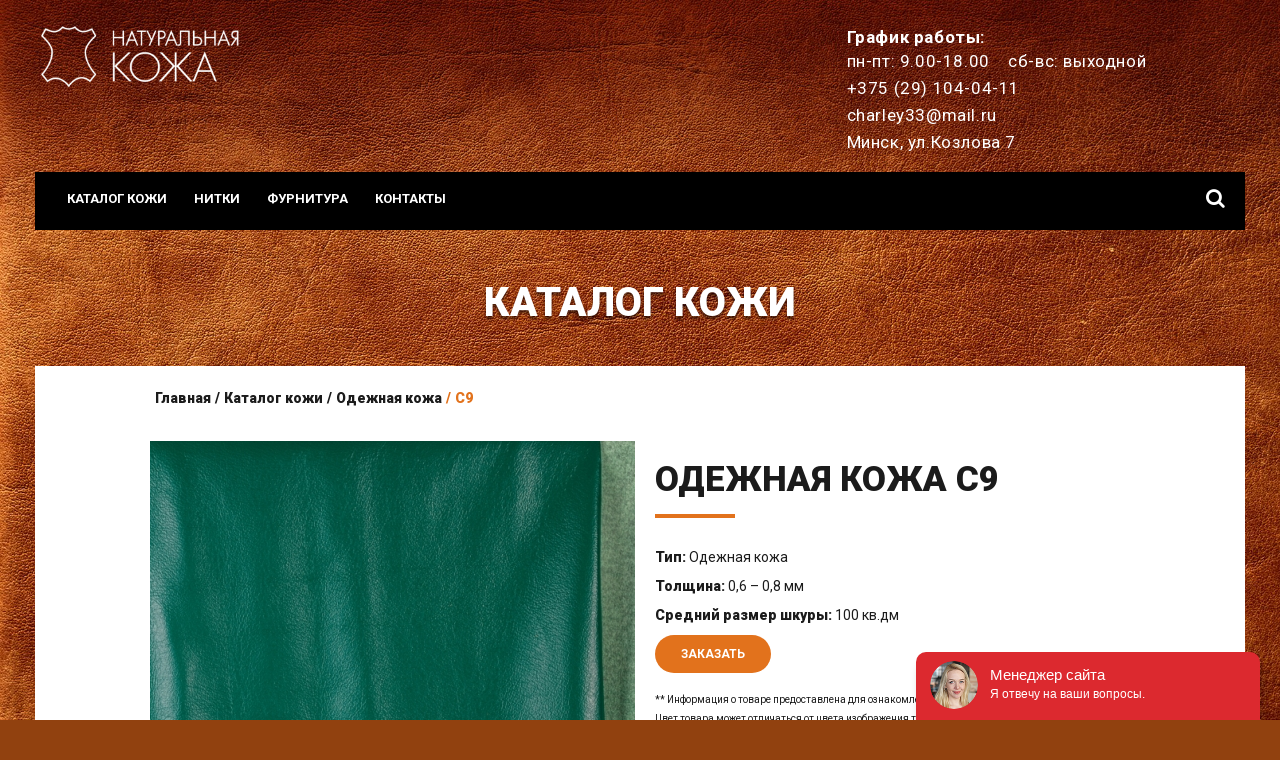

--- FILE ---
content_type: text/html; charset=UTF-8
request_url: http://xn----7sbaab9a1afpdorzo2l1b.xn--90ais/katalog-kozhi/odejnaya/s9
body_size: 5209
content:
 

<!DOCTYPE html>

<head>
    <meta http-equiv="content-type" content="text/html; charset=utf-8"/>
    <title>Натуральная Одежная кожа С9</title>

    <meta property="og:type" content="article"/>

    <meta name="description" content="У нас можно купить натуральную Одежная кожа С9. Высокое качество. Большой ассортимент. Доступные цены. Доставка по всей Беларуси. Звоните!">
    <meta name="keywords" content="магазин натуральной кожи, натуральная кожа, стоимость кожа, кожа купить минск цена, кожа купить интернет-магазин, интернет-магазин натуральной кожи, купить натуральную кожу, кожа цена, ">
    <meta name="viewport" content="width=device-width">

    <link rel="shortcut icon" href="/favicon.ico" type="image/x-icon">

    <link rel="manifest" href="http://xn----7sbaab9a1afpdorzo2l1b.xn--90ais/project/templates/_ares/images/manifest.json">

    <meta name="msapplication-TileColor" content="#ffffff">
    <meta name="msapplication-TileImage" content="http://xn----7sbaab9a1afpdorzo2l1b.xn--90ais/project/templates/_ares/images/ms-icon-144x144.png">
    <meta name="theme-color" content="#ffffff">

    <link rel='stylesheet' href='https://fonts.googleapis.com/css?family=Roboto:400,300,900,700&subset=latin,cyrillic' type='text/css'>

    <link rel="stylesheet" href="http://xn----7sbaab9a1afpdorzo2l1b.xn--90ais/project/templates/_ares/css/bootstrap.min.css">
    <link rel="stylesheet" href="http://xn----7sbaab9a1afpdorzo2l1b.xn--90ais/project/templates/_ares/css/font-awesome.min.css">
    <link rel="stylesheet" href="https://cdnjs.cloudflare.com/ajax/libs/Swiper/3.3.0/css/swiper.min.css">
    <link rel="stylesheet" href="http://xn----7sbaab9a1afpdorzo2l1b.xn--90ais/project/templates/_ares/css/pink.css">
    <link rel="stylesheet" href="http://xn----7sbaab9a1afpdorzo2l1b.xn--90ais/project/templates/_ares/css/slick.css">
    <link rel="stylesheet" href="http://xn----7sbaab9a1afpdorzo2l1b.xn--90ais/project/templates/_ares/css/style.css?v=1">
    <link rel="stylesheet" href="http://xn----7sbaab9a1afpdorzo2l1b.xn--90ais/project/templates/_ares/css/style_new.css?v=1.1">

    <!--<script src="https://api-maps.yandex.ru/2.0-stable/?load=package.standard&lang=ru-RU"></script>-->
    <script src="https://api-maps.yandex.ru/2.1.31/?lang=ru_RU"></script>

    <script src="https://cdnjs.cloudflare.com/ajax/libs/Swiper/3.3.0/js/swiper.min.js"></script>

<script type="text/javascript" src="http://xn----7sbaab9a1afpdorzo2l1b.xn--90ais/x4/inc/ext/xoad/js/xoad_optimized.js"></script>

<script type="text/javascript" src="/x4/front-base/core-js/accounting.js" ></script>
<script type="text/javascript" src="/x4/front-base/core-js/handlebars-v13.js" ></script>
<script type="text/javascript" src="/x4/front-base/core-js/mootools-core-151.js" ></script>
<script type="text/javascript" src="/x4/front-base/core-js/purl.js" ></script>
<script type="text/javascript" src="/x4/front-base/core-js/x4.js" ></script>

<script type="text/javascript" language="javascript"> 
    var xConnector={"result":null,"lct":null,"message":null,"error":null,"__meta":{"result":"null","lct":"null","message":"null","error":"null"},"__size":4,"__class":"connector","__url":"\/_run.php","__uid":"2f56d9d09b3b920ffacb08403a1b33fd","__output":null,"__timeout":null,"xroute":function(){return xoad.call(this,"xroute",arguments)}};
    var x4 = null;    
    var enableJsonDebugging="";              
    document.addEventListener("DOMContentLoaded", function(event) 
    { 

        x4= new x4Base();

    },false);   
</script>

    <script type="text/javascript" src="http://xn----7sbaab9a1afpdorzo2l1b.xn--90ais/project/templates/_ares/js/foundation.js?v=1"></script>
<script type="text/javascript" src="http://xn----7sbaab9a1afpdorzo2l1b.xn--90ais/project/templates/_ares/js/jquery.scrollTo.min.js"></script>
<script type="text/javascript" src="http://xn----7sbaab9a1afpdorzo2l1b.xn--90ais/project/templates/_ares/js/jquery.localScroll.min.js"></script>
<script type="text/javascript" src="http://xn----7sbaab9a1afpdorzo2l1b.xn--90ais/project/templates/_ares/js/bootstrap.min.js"></script>
<script type="text/javascript" src="http://xn----7sbaab9a1afpdorzo2l1b.xn--90ais/project/templates/_ares/js/icheck.min.js"></script>
<script type="text/javascript" src="http://xn----7sbaab9a1afpdorzo2l1b.xn--90ais/project/templates/_ares/js/lightslider.min.js"></script>
<script type="text/javascript" src="http://xn----7sbaab9a1afpdorzo2l1b.xn--90ais/project/templates/_ares/js/slick.js"></script>
<script type="text/javascript" src="http://xn----7sbaab9a1afpdorzo2l1b.xn--90ais/project/templates/_ares/js/mainjs.js?v=2"></script>
<script type="text/javascript" src="http://xn----7sbaab9a1afpdorzo2l1b.xn--90ais/x4/modules/catalog/js/catalogFront.js"></script>
<script type="text/javascript" src="http://xn----7sbaab9a1afpdorzo2l1b.xn--90ais/x4/modules/pages/js/pagesFront.js"></script>
<script type="text/javascript" src="http://xn----7sbaab9a1afpdorzo2l1b.xn--90ais/x4/modules/comments/js/commentsFront.js"></script>
<script type="text/javascript" src="http://xn----7sbaab9a1afpdorzo2l1b.xn--90ais/project/plugins/extend.mailchimp/js/mailchimpFront.js"></script>

<script src="http://xn----7sbaab9a1afpdorzo2l1b.xn--90ais/project/templates/_ares/js/script.js"></script>
<meta name="yandex-verification" content="88ac0b5333a7ffdb" />
<meta name="google-site-verification" content="yahLP2hgzhegt4_-wCIsNdyBHgpumLY-9u6mLfT3aZ4" />
<!-- Global site tag (gtag.js) - Google Analytics -->
<script async src="https://www.googletagmanager.com/gtag/js?id=UA-118767412-1"></script>
<script>
  window.dataLayer = window.dataLayer || [];
  function gtag(){dataLayer.push(arguments);}
  gtag('js', new Date());

  gtag('config', 'UA-118767412-1');
</script>

</head>

<body>
<!-- END _common/skin/_index.html-->

<!-- START _common/skin/_index.html-->

    <div class="container-fluid logo-block">
        <div class="row">
            <div class="col-md-8 col-xs-12">
                <a href="/">
                    <img src="http://xn----7sbaab9a1afpdorzo2l1b.xn--90ais/project/templates/_ares/images/logo_skin.png" alt="Натуральная кожа" class="siteLogo">
                </a>
                <!--p class="logo-descr">Магазин натуральной кожи</p-->
            </div>

 <div class="col-md-4 col-xs-12 time-work-info">
<p style="text-align: justify;"><strong><span>График работы:</span> </strong><br />
пн-пт: 9.00-18.00&nbsp; &nbsp; сб-вс: выходной</p>

<p style="text-align: justify;">+375 (29) 104-04-11&nbsp;</p>

<p class="email-address" style="text-align: justify;"><a href="mailto:charley33@mail.ru">charley33@mail.ru</a></p>
<p style="text-align: justify;">Минск, ул.Козлова 7</p>
</div>

        </div>
    </div>

    <div class="container-fluid nav">
        <div class="row">

<!-- START _modules/pages/menu_top_adaptive.html-->

<div class="col-md-9 col-xs-12 col-sm-6">
    <a href="#" class="menu-icon"><span></span></a>

    <ul class="main-menu">

<li class="main-menu__item"><a href="http://xn----7sbaab9a1afpdorzo2l1b.xn--90ais/katalog-kozhi">Каталог кожи</a></li>

<li class="main-menu__item"><a href="http://xn----7sbaab9a1afpdorzo2l1b.xn--90ais/nitki">Нитки</a></li>

<li class="main-menu__item"><a href="http://xn----7sbaab9a1afpdorzo2l1b.xn--90ais/furnitura">Фурнитура</a></li>

<li class="main-menu__item"><a href="http://xn----7sbaab9a1afpdorzo2l1b.xn--90ais/kontakti">Контакты</a></li>

    </ul>
</div>

<!-- END _modules/pages/menu_top_adaptive.html-->

            <div class="col-md-3 col-xs-12 col-sm-6 nav-right">

<script>
jQuery(document).ready(function(){
    $('#showKeyWordSearch').showKeywordSearch({
        onready:function(e){ 
                selector='.search_result_flex';
               if($(selector)[0].fleXcroll){delete $(selector)[0].fleXcroll;}
               fleXenv.fleXcrollMain($(selector)[0]);
        }
    });
    $('.search_button,.all_result').click(function(){$(this).closest('form').submit();});
});
</script>

                    <div class="search right after_clear">
                          <form id="16757" action="http://xn----7sbaab9a1afpdorzo2l1b.xn--90ais/katalog-kozhi/~search/" method="GET" class="right">
                            <input id="showKeyWordSearch" type="text" class="search-input" name="f[like][Base]" placeholder="Поиск">
                            <label for="showKeyWordSearch" class="search-icon">
							<i class="fa fa-search" aria-hidden="true"></i>
							</label>
                         </form>                        
                    </div>

            </div>
        </div>
    </div>

     <div class="container-fluid bg-block0">
        <div class="page-container">
            <div class="first-block">
                <div class="row">
                    <div class="col-xs-12 col-sm-8 col-sm-offset-2 col-md-8 col-md-offset-2 col-lg-6 col-lg-offset-3">
                        <div class="fs40 text-uppercase text-center u-bold mt50 mb30 fb-text">Каталог кожи</div>
                    </div>
                </div>
            </div>
        </div>
    </div> 

<!-- END _common/skin/_index.html  !!-->

<!-- START _modules/skin/catalog.html-->

    <div class="container-fluid bg-block9 bg-w">
        <div class="page-container">

    <div class="breadcrumb-block">
        <ol class="breadcrumb u-bold">

    <li><span typeof="v:Breadcrumb"><a href="http://xn----7sbaab9a1afpdorzo2l1b.xn--90ais/" rel="v:url" property="v:title">Главная</a></span></li>

    <li><span typeof="v:Breadcrumb"><a href="http://xn----7sbaab9a1afpdorzo2l1b.xn--90ais/katalog-kozhi" rel="v:url" property="v:title">Каталог кожи</a></span></li>

    <li><span typeof="v:Breadcrumb"><a href="http://xn----7sbaab9a1afpdorzo2l1b.xn--90ais/katalog-kozhi/odejnaya" rel="v:url" property="v:title">Одежная кожа</a></span></li>

	<li class="active"><span typeof="v:Breadcrumb"><a href="http://xn----7sbaab9a1afpdorzo2l1b.xn--90ais/katalog-kozhi/odejnaya#content" rel="v:url" property="v:title">С9</a></span></li>

        </ol>
    </div>

            <div class="catalog-block">

                <div class="row" id="catalogListing">

    <div class="row card-product__item">
        <div class="col-md-6 slider-place">

                <div class="card-product__item-slider">

                    <div class="card-product__item-slider-item">
                        <img src="http://xn----7sbaab9a1afpdorzo2l1b.xn--90ais/cache/imagecache/rw485--rh371--rr485.371--file-media-catalog~images-thumb_296_products_big.jpeg" alt="Одежная кожа С9">
                    </div>

                </div>

        </div>

        <div class="col-md-6 card-product__item-descr">

            <h1>Одежная кожа С9</h1>

            <span class="main-color-line"></span>

            <p><span class="skin-label">Тип: </span>Одежная кожа</p>

                <p><span class="skin-label">Толщина: </span>0,6 – 0,8 мм</p>

                <p><span class="skin-label">Средний размер шкуры: </span>100 кв.дм</p>

            <button class="btn btn-normal order_popup" data-product="С9" data-id="form_popup">Заказать</button>

            <div class="product_note">
                <p>** Информация о товаре предоставлена для ознакомления и не является публичной офертой.</p>
                <p>Цвет товара может отличаться от цвета изображения товара из-за настроек экрана.</p>
                <p>После отправления заявки наши менеджеры свяжутся с Вами в ближайшее время для предоставления более подробной информации о товаре, способах оплаты и доставке.</p>
            </div>

        </div>
    </div>

<!--

<div class="col-xs-12 visible-xs">

    <div class="fs30 u-bold text-uppercase f-header f-header-large product-title mb20">С9</div>

</div>

<div class="col-xs-12 col-sm-6 col-md-7 col-lg-7">

    <div class="product-part product-left-part">
        <ul id="product-gallery" class="gallery list-unstyled product-gallery cS-hidden">
            <li data-thumb="/media/catalog-images/thumb_296_products_big.jpeg">
                <img src="http://xn----7sbaab9a1afpdorzo2l1b.xn--90ais/cache/imagecache/rw407--file-media-catalog~images-thumb_296_products_big.jpeg" class="img-responsive center-block pg-image" />
            </li>
        </ul>
    </div>

</div>

<div class="col-xs-12 col-sm-6 col-md-5 col-lg-5">
    <div class="product-part product-right-part">

        <div class="fs30 u-bold text-uppercase f-header f-header-large product-title mb30 hidden-xs">С9</div>

        <div class="product-info fs16 light">

            <div class="mb10">

                <b class="u-bold">Тип:</b>

                Одежная кожа

            </div>

            <div class="mb10">

                <b class="u-bold">Толщина:</b>

                0,6 – 0,8 мм

            </div>

            <div class="mb10">

                <b class="u-bold">Средний размер шкуры:</b>

                100 кв.дм

            </div>

        </div>
    </div>
</div>        -->

                </div>
            </div>
        </div>
    </div>

<!-- END _modules/skin/catalog.html-->

<!-- START _common/skin/_index.html-->

    <div class="container-fluid bg-block7">
        <div class="footer-block mt50 mb40">
            <div class="page-container">
                <div class="row">

                    <div class="col-xs-12 col-sm-12 col-md-4 col-lg-4 hidden-sm hidden-xs">

                        <a href="/"><img src="http://xn----7sbaab9a1afpdorzo2l1b.xn--90ais/project/templates/_ares/images/logo_skin_black.png" alt="Натуральная кожа" class="img-responsive" style="height: 70px;" /></a>

                    </div>

    <div class="col-xs-12 col-sm-3 col-md-3 col-lg-3">
        <div class="fs18 u-bold mb20 clearfix">

            Меню

            <span class="fa-stack fa-lg fs10 toggle-fa pull-right visible-xs" data-toggle="collapse" data-target="#f-col-1">
                <i class="fa fa-circle-thin fa-stack-2x"></i>
                <i class="fa fa-plus fa-stack-1x"></i><i class="fa fa-minus fa-stack-1x"></i>
            </span>

        </div>

        <ul class="list-unstyled f-list light collapse in" id="f-col-1">

    <li><a href="/o-nas"><span>О компании</span></a></li>

    <li><a href="/katalog-kozhi"><span>Каталог кожи</span></a></li>

        </ul>
    </div>

    <div class="col-xs-12 col-sm-3 col-md-2 col-lg-2">
        <div class="fs18 u-bold mb20 clearfix">

            Информация

            <span class="fa-stack fa-lg fs10 toggle-fa pull-right visible-xs" data-toggle="collapse" data-target="#f-col-2">
                <i class="fa fa-circle-thin fa-stack-2x"></i>
                <i class="fa fa-plus fa-stack-1x"></i><i class="fa fa-minus fa-stack-1x"></i>
            </span>

        </div>

        <ul class="list-unstyled f-list light collapse in" id="f-col-2">

    <li><a href="/reviews"><span>Отзывы</span></a></li>

    <li><a href="/polezno-znat"><span>Полезно знать</span></a></li>

    <li><a href="/kontakti"><span>Контакты</span></a></li>

        </ul>
    </div>

 <div class="col-xs-12 col-sm-3 col-md-2 col-lg-2">
<div class="fs18 u-bold mb20 clearfix">Контакты <span class="fa-stack fa-lg fs10 toggle-fa pull-right visible-xs" data-target="#f-col-4" data-toggle="collapse"> </span></div>

<ul class="list-unstyled f-list light collapse in" id="f-col-4">
	<li>+375 (29) 104-04-11</li>
</ul>
</div>

                </div>
            </div>
        </div>
    </div>

    <div class="container-fluid bg-block8">
        <div class="page-container">
            <div class="copyright-block">
                <div class="row">
                    <div class="col-xs-12 col-sm-12 col-md-12 col-lg-12">
                        <div class="text-center light">© Натуральная-кожа.бел 2016-2018. Все права защищены.</div>
                    </div>
                </div>
            </div>
        </div>
    </div>
<!-- Yandex.Metrika counter -->
<script>
    (function (d, w, c) {
        (w[c] = w[c] || []).push(function() {
            try {
                w.yaCounter47165607 = new Ya.Metrika({
                    id:47165607,
                    clickmap:true,
                    trackLinks:true,
                    accurateTrackBounce:true,
                    webvisor:true
                });
            } catch(e) { }
        });

        var n = d.getElementsByTagName("script")[0],
            s = d.createElement("script"),
            f = function () { n.parentNode.insertBefore(s, n); };
        s.type = "text/javascript";
        s.async = true;
        s.src = "https://mc.yandex.ru/metrika/watch.js";

        if (w.opera == "[object Opera]") {
            d.addEventListener("DOMContentLoaded", f, false);
        } else { f(); }
    })(document, window, "yandex_metrika_callbacks");
</script>
<noscript><div><img src="https://mc.yandex.ru/watch/47165607" style="position:absolute; left:-9999px;" alt="" /></div></noscript>
<!-- /Yandex.Metrika counter -->

<!-- Global site tag (gtag.js) - Google Analytics -->
<script async src="https://www.googletagmanager.com/gtag/js?id=UA-111616001-1"></script>
<script>
  window.dataLayer = window.dataLayer || [];
  function gtag(){dataLayer.push(arguments);}
  gtag('js', new Date());

  gtag('config', 'UA-111616001-1');
</script>
<!-- Yandex.Metrika counter -->
<script>
    (function (d, w, c) {
        (w[c] = w[c] || []).push(function() {
            try {
                w.yaCounter48778232 = new Ya.Metrika({
                    id:48778232,
                    clickmap:true,
                    trackLinks:true,
                    accurateTrackBounce:true,
                    webvisor:true
                });
            } catch(e) { }
        });

        var n = d.getElementsByTagName("script")[0],
            s = d.createElement("script"),
            f = function () { n.parentNode.insertBefore(s, n); };
        s.type = "text/javascript";
        s.async = true;
        s.src = "https://mc.yandex.ru/metrika/watch.js";

        if (w.opera == "[object Opera]") {
            d.addEventListener("DOMContentLoaded", f, false);
        } else { f(); }
    })(document, window, "yandex_metrika_callbacks");
</script>
<noscript><div><img src="https://mc.yandex.ru/watch/48778232" style="position:absolute; left:-9999px;" alt="" /></div></noscript>
<!-- /Yandex.Metrika counter -->
<script type="text/javascript" src="//api.venyoo.ru/wnew.js?wc=venyoo/default/science&widget_id=4814482956222464"></script>
 <script>(function (c) {if (c && c.groupCollapsed) {
c.log("%c%cgeneral%c %cINFO%c /katalog-kozhi/odejnaya/s9 Generation time:0.29511094093323", "font-weight: normal", "font-weight: bold", "font-weight: normal", "background-color: blue; color: white; border-radius: 3px; padding: 0 2px 0 2px", "font-weight: normal");
c.log("%c%cgeneral%c %cINFO%c Cache size:70.23kB Cache items read size:17 Cache write size:128.93kB Memory consumed:3MB", "font-weight: normal", "font-weight: bold", "font-weight: normal", "background-color: blue; color: white; border-radius: 3px; padding: 0 2px 0 2px", "font-weight: normal");
}})(console);</script>

--- FILE ---
content_type: text/css
request_url: http://xn----7sbaab9a1afpdorzo2l1b.xn--90ais/project/templates/_ares/css/style.css?v=1
body_size: 6915
content:
*{
    outline: none !important;
    -webkit-box-shadow: none;
    box-shadow: none;
}
.btn{
    box-shadow: none !important;
}
.btn-default:active, .btn-default:focus{
    background-color: inherit;
}
a, a:hover, a:focus{
    color: currentColor;
}
a, a.form-control{
    -webkit-transition: background .3s ease, border-color .3s ease, color .3s ease;
    -moz-transition: background .3s ease, border-color .3s ease, color .3s ease;
    transition: background .3s ease, border-color .3s ease, color .3s ease;
}
a:focus, a:hover, a:active{
    text-decoration: none;
}
textarea{
    resize: none;
}


body {
    font-family: 'Roboto', sans-serif;
    color: #1b1b1b;
    min-width: 320px;
    background-color: #ffffff;
}

/* ↓index page↓ */

.container-fluid{
    padding: 0px;
}
.page-container{
    max-width: 980px;
    /*min-width: 940px;*/
    padding-left: 5px;
    padding-right: 5px;
    margin-left: auto;
    margin-right: auto;
}
.bg-block0{
    /*background: url('../images/bg-0.jpg') no-repeat center;*/
    background-size: cover;
}
.bg-block1{}
.bg-block2{}
.bg-block3{
    background: url('../images/bg-3.jpg') no-repeat right bottom;
    background-size: contain;
    background-color: #f3f3f3;
}
.bg-block4{}
.bg-block5{
    background: url('../images/bg-5.jpg') no-repeat center;
    background-size: cover;
}
.bg-block6{}
.bg-block7{
    background: url('../images/bg-7.jpg') no-repeat center;
    background-size: cover;
}
.bg-block8{
    background-color: currentColor;
}
.bg-block9{}

.h1, .h2, .h3, .h4, .h5, .h6{
    /*font-weight: inherit;*/
}
.h1{
    /*font-size: 36px;*/
}
.h2{
    /*font-size: 30px;*/
}
.h3{
    /*font-size: 24px;*/
}
.h20px{
    font-size: 20px;
}
.h4{
    /*font-size: 18px;*/
}
.h16px{
    font-size: 16px;
}
.h5{
    /*font-size: 14px;*/
}
.h6{
    /*font-size: 12px;*/
}
.h20px, .h16px{
    margin-top: 10px;
    margin-bottom: 10px;
}
.light{
    font-weight: 300;
}
.bold{
    font-weight: bold;
}
.h-bu{
    font-weight: bold;
    text-transform: uppercase;
}
.u-bold{
    font-weight: 900;
}
.mt0{
    margin-top: 0px;
}
.mb0{
    margin-bottom: 0px;
}
.mt5{
    margin-top: 5px;
}
.mb5{
    margin-bottom: 5px;
}
.mt10{
    margin-top: 10px;
}
.mb10{
    margin-bottom: 10px;
}
.mt15{
    margin-top: 15px;
}
.mb15{
    margin-bottom: 15px;
}
.mt20{
    margin-top: 20px;
}
.mb20{
    margin-bottom: 20px;
}
.mt25{
    margin-top: 25px;
}
.mb25{
    margin-bottom: 25px;
}
.mt30{
    margin-top: 30px;
}
.mb30{
    margin-bottom: 30px;
}
.mt35{
    margin-top: 35px;
}
.mb35{
    margin-bottom: 35px;
}
.mt40{
    margin-top: 40px;
}
.mb40{
    margin-bottom: 40px;
}
.mt45{
    margin-top: 45px;
}
.mb45{
    margin-bottom: 45px;
}
.mt50{
    margin-top: 50px;
}
.mb50{
    margin-bottom: 50px;
}

.row{
    margin-left: -5px;
    margin-right: -5px;
}
[class*='col-'] {
    padding-right:5px;
    padding-left:5px;
}

.no-gutter{
    margin-left: 0px;
    margin-right: 0px;
}
.no-gutter > [class*='col-'] ,
.no-gutter > .swiper-slide > [class*='col-'] {
    padding-right:0;
    padding-left:0;
}


.form-control{
    height: 50px;
    /*font-size: inherit;*/
    border-radius: 2px;
    padding-left: 20px;
    padding-right: 20px;
    -webkit-box-shadow: none !important;
    box-shadow: none !important;
    border-color: #ada8b2;
}
input.pink_btn,
input.black_btn,
input.grey_btn{
    border: 0px;
}
.form-control::-webkit-input-placeholder {
    color: #ada8b2;
}
.form-control::-moz-placeholder          {
    color: #ada8b2;
}/* Firefox 19+ */
.form-control:-moz-placeholder           {
    color: #ada8b2;
}/* Firefox 18- */
.form-control:-ms-input-placeholder      {
    color: #ada8b2;
}

.form-control.error {
    border: 1px solid #cc3333 !important;
    background-color: #f2dede;
}
.form-control.error::-webkit-input-placeholder {
    color: #cc3333;
}
.form-control.error::-moz-placeholder          {
    color: #cc3333;
}/* Firefox 19+ */
.form-control.error:-moz-placeholder           {
    color: #cc3333;
}/* Firefox 18- */
.form-control.error:-ms-input-placeholder      {
    color: #cc3333;
}


.pink-c{
    color: #e2721c;
}
.pink-btn{
    font-weight: bold;
    display: inline-block;
    text-align: center;
    background-color: #e2721c;
    color: #ffffff;
    padding: 12px 25px 11px;
    border-radius: 20px;
    -webkit-box-shadow: none !important;
    -moz-box-shadow: none !important;
    box-shadow: none !important;
    border: 1px solid transparent;
}
.pink-btn:hover,
.pink-btn:active,
.pink-btn.active,
.pink-btn:focus{
    background-color: #ffffff;
    color: #e2721c !important;
}
.pink-btn-invert{
    background-color: #ffffff;
    color: #e2721c
}
.pink-btn-invert:hover,
.pink-btn-invert:active,
.pink-btn-invert-btn.active,
.pink-btn-invert:focus{
    background-color: #e2721c;
    color: #ffffff !important;
}

.fs48{
    font-size: 48px;
    line-height: 46px;
}
.fs40{
    font-size: 40px;
    line-height: 46px;
}
.fs36{
    font-size: 36px;
}
.fs30{
    font-size: 30px;
    line-height: 30px;
}
.fs24{
    font-size: 24px;
}
.fs20{
    font-size: 20px;
}
.fs19{
    font-size: 19px;
}
.fs18{
    font-size: 18px;
}
.fs17{
    font-size: 17px;
}
.fs16{
    font-size: 16px;
}
.fs15{
    font-size: 15px;
}
.fs14{
    font-size: 14px;
}
.fs13{
    font-size: 13px;
}
.fs12{
    font-size: 12px;
}
.fs11{
    font-size: 11px;
    ‑webkit‑text‑size‑adjust: 100%
}
.fs10{
    font-size: 10px;
    ‑webkit‑text‑size‑adjust: 100%
}
label{
    font-weight: normal;
    cursor: pointer;
}

.review-date{
    text-align: right;
    font-weight: bold;
    padding-top: 10px;
}

.leather-icon{
    background-image: url('../images/leather-icon.png');
    background-position: center;
    background-repeat: no-repeat;
    display: inline-block;
    width: 27px;
    height: 35px;
}

.text-muted{
    color: #ada8b2;
}
.phone-link{
    text-decoration: none !important;
    border-bottom: none !important;
}

.bg-block0+.bg-block1,
.bg-block1.bg-block-absolute{
    color: #ffffff;
    position: absolute;
    top: 0px;
    left: 0px;
    right: 0px;
    /*z-index: 2;*/
    height: 120px;
    background: -moz-linear-gradient(top, rgba(0,0,0,0.8) 0%, rgba(0,0,0,0) 100%);
    background: -webkit-linear-gradient(top, rgba(0,0,0,0.8) 0%,rgba(0,0,0,0) 100%);
    background: linear-gradient(to bottom, rgba(0,0,0,0.8) 0%,rgba(0,0,0,0) 100%);
    filter: progid:DXImageTransform.Microsoft.gradient( startColorstr='#a6000000', endColorstr='#00000000',GradientType=0 );
}
.bg-block0+.bg-block1 .h-socials-list li .fa-inverse,
.bg-block1.bg-block-absolute .h-socials-list li .fa-inverse{
    color: #1b1b1b;
}

.first-block{
    color: #ffffff;
    /*padding-top: 120px;*/
    padding-bottom: 10px;
}
.fb-text{
    text-shadow: 0px 3px 3px rgba(0, 0, 0, 0.5);
}

.header-block{
    padding-top: 20px;
    padding-bottom: 10px;
}
.h-logo{
    margin-top: -7px;
    position: relative;
    z-index: 10;
}
.header-navigation{
    margin-left: -15px;
    margin-right: -15px;
}
.header-navigation li{
    padding-left: 0px;
    padding-right: 0px;
}
.header-navigation li+li{
    margin-left: 7px;
}
.header-navigation li a{
    padding: 7px 5px;
    border-bottom: 4px solid transparent;
}
.header-navigation li a span{}
.header-navigation li a:hover,
.header-navigation li a.active{
    border-bottom-color: #e2721c;
}
.h-socials-list{
    margin-left: 0px;
}
.h-socials-list li{
    padding-left: 0px;
    padding-right: 0px;
}
.h-socials-list li+li{
    margin-left: 4px;
}
.h-socials-list li:first-child+li{
    margin-left: 2px;
}
.h-socials-list li a{}
.h-socials-list li .fa-inverse{}
.h-socials-list li .fa-stack{}
.h-socials-list li .fa-search{}
.h-socials-list li a:hover{
    color: #e2721c;
}

.guarantee-block{
    padding-top: 38px;
    padding-bottom: 48px;
}
.guarantee-item{
    padding-right: 10px;
    padding-left: 10px;
}
.gi-icon{}
.gi-title{}
.gi-text{}
.presentation-block{
    padding-top: 85px;
    padding-bottom: 160px;
}
.catalog-block,
.product-block{
    padding-top: 50px;
    padding-bottom: 50px;
}
.leather-preview-item{}
.lpi-image-cnt{
    display: block;
    position: relative;
}
.lpi-image-cnt:before,
.lpi-btn{
    opacity: 0;
    -webkit-transition: 0.5s opacity ease-in-out;
    -moz-transition: 0.5s opacity ease-in-out;
    -ms-transition: 0.5s opacity ease-in-out;
    -o-transition: 0.5s opacity ease-in-out;
    transition: 0.5s opacity ease-in-out;
}
.lpi-image-cnt:before{
    content: "";
    display: block;
    position: absolute;
    top:0px;
    left: 0px;
    right: 0px;
    bottom: 0px;
    background-color: #e2721c;
}
.lpi-btn{
    padding-top: 7px;
    padding-bottom: 9px;
    position: absolute;
    left: 50%;
    margin-left: -62px;
    top: 50%;
    margin-top: -18px;
}
.lpi-btn:hover,
.pink-btn:not(.pink-btn-invert):hover{
    -webkit-box-shadow: 0px 0px 1px 0px rgba(0,0,0,0.5) !important;
    -moz-box-shadow: 0px 0px 1px 0px rgba(0,0,0,0.5) !important;
    box-shadow: 0px 0px 1px 0px rgba(0,0,0,0.5) !important;
    border: 1px solid #e2721c;
}
.lpi-image-cnt:hover:before{
    opacity: 0.9;
}
.lpi-image-cnt:hover .lpi-btn{
    opacity: 1;
}
.lpi-image{
    width: 100%;
}
.lpi-name{}
.lpi-price{}

.lpi-image-cnt .lpi-btn:hover{
    background-color: #ffffff;
    color: #e2721c !important;
}

.executor-block{
    color: #ffffff;
    padding-top: 35px;
    padding-bottom: 35px;
}
.executor-item{
    display: table;
    width: 100%;
}
.ei-part{
    display: table-cell;
    float: none;
    width: 50%;
}
.ei-part-left{
    background-color: #ffffff;
    color: #1b1b1b;
}
.ei-part.ei-part-left{
    padding: 40px 7%;
}
.ei-part-right{
    background-repeat: no-repeat;
    background-position: center;
    background-size: cover;
    position: relative;
}
.con-item{}
.ci-icon{}
.ci-icon.pull-left{
    margin-right: 10px;
}
.ci-text{
    display: table-cell;
}

.swiper-button-prev,
.swiper-button-next{
    width: 26px;
    height: 36px;
    margin-top: -18px;
    background: none;
}
.swiper-button-prev:hover,
.swiper-button-next:hover{
    color: #e2721c;
}
.swiper-container{
    /*padding-bottom: 55px;*/
}
.swiper-pagination-bullet{
    background: #ffffff;
    opacity: 1;
    margin-left: 4px;
    margin-right: 4px;
}
.swiper-pagination-bullet-active{
    background: #e2721c;
    width: 12px;
    height: 12px;
    margin-left: 2px !important;
    margin-right: 2px !important;
    margin-bottom: -2px !Important;
}
.custom-slider .swiper-pagination{
    position: static;
}
.custom-slider .swiper-button-prev,
.custom-slider .swiper-button-next{
    margin-top: -40px;
}
.custom-slider .swiper-button-prev{
    left: -65px;
}
.custom-slider .swiper-button-next{
    right: -65px;
}

.breadcrumb-block{
    padding-top: 15px;
    padding-bottom: 5px;
}
.breadcrumb-block+.catalog-block,
.breadcrumb-block+.product-block{
    padding-top: 0px;
}
.breadcrumb{
    border-radius: 0px;
    padding-left: 0px;
    padding-right: 0px;
    background: transparent;
}
.breadcrumb>li{}
.breadcrumb li+li{}
.breadcrumb>.active {
    color: #e2721c;
}
.breadcrumb>li+li:before {
    color: inherit;
    padding-left: 1px;
    padding-right: 1px;
}
.flex-container{
    justify-content: flex-start;
    align-items: stretch;
    align-content: stretch;
    display: -webkit-box;
    display: -moz-box;
    display: -ms-flexbox;
    display: -webkit-flex;
    display: flex;
    -webkit-box-flex-flow: row wrap;
    -moz-box-flex-flow: row wrap;
    -webkit-flex-flow: row wrap;
    -ms-flex-flow: row wrap;
    flex-flow: row wrap;
}
.filters{
    margin-top: -4px;
}
.filters-cnt{}
.filters-cnt.open{
    padding: 10px;
    padding-top: 38px;
    position: fixed;
    background-color: #ffffff;
    top: 0;
    right: 0;
    bottom: 0;
    left: 0;
    z-index: 10;
    display: none;
    overflow-x: hidden;
    overflow-y: auto;
    -webkit-overflow-scrolling: touch;
    outline: 0;
}
.filter-open-btn{
    cursor: pointer;
}
.filter-open-btn span{
    position: relative;
    margin-left: 2px;
    top: -2px;
}
.filter-close-btn{
    padding: 10px;
    cursor: pointer;
    position: absolute;
    top:0px;
    right: 0px;
}
.filter-close-btn:before,
.filter-close-btn:after{
    content: "";
    background-color: #e2721c;
    display: block;
    width: 22px;
    height: 2px;
    -webkit-transform: translateY(0) rotate(0deg);
    -moz-transform: translateY(0) rotate(0deg);
    -ms-transform: translateY(0) rotate(0deg);
    -o-transform: translateY(0) rotate(0deg);
    transform: translateY(0) rotate(0deg);
}
.filter-close-btn:before{
    -webkit-transform: translateY(8px) rotate(45deg);
    -moz-transform: translateY(8px) rotate(45deg);
    -ms-transform: translateY(8px) rotate(45deg);
    -o-transform: translateY(8px) rotate(45deg);
    transform: translateY(8px) rotate(45deg);
}
.filter-close-btn:after{
    -webkit-transform: translateY(-8px) rotate(-45deg);
    -moz-transform: translateY(-8px) rotate(-45deg);
    -ms-transform: translateY(-8px) rotate(-45deg);
    -o-transform: translateY(-8px) rotate(-45deg);
    transform: translateY(-8px) rotate(-45deg);
    margin-top: 14px;
}
.f-header{}
.f-header:after{
    content: "";
    display: block;
    width: 25px;
    height: 3px;
    margin-top: 5px;
    background-color: #e2721c;
}
.f-header-large{}
.f-header-large:after{
    margin-top: 15px;
    width: 70px;
    height: 5px;
}
.checkbox-list{}
.checkbox-list li{
	position:relative;
}
.checkbox-list li+li{
    margin-top: 8px;
}
.checked+span{
    color: #e2721c;
    font-weight: 900;
}

.color-list{}
.color-list li{}
/*.color-list li+li{
    margin-top: 12px;
}*/
.color-list li .color{
    margin-bottom: 0px;
}
.color{
    display: inline-block;
    position: relative;
    width: 24px;
    height: 24px;
    cursor: pointer;
    border-radius: 100%;
    border: 1px solid #e9e9e9;
    margin-bottom: 12px
}
.color+.color{
    margin-left: 15px;
}
.color .fa{
    top: 0px;
    left: 0px;
    right: 0px;
    bottom: 0px;
    line-height: 24px;
    text-align: center;
    position: absolute;
    display: none;
}
.color.active .fa{
    display: block;
}
.color input{
	display: none;
}
.f-range{
    max-width: 154px;
}

.irs-slider{
    background: #e2721c;
    box-shadow: none;
    border: 0px;
    width: 20px;
    height: 20px;
    top: 0px;
}
.irs-slider.state_hover,
.irs-slider:hover{
    background: #e2721c;
}
.irs-line,
.irs-bar{
    height: 4px;
    top: 8px;
}
.irs-line{
    background: #f3f3f3;
    border: 0px;
}
.irs-line-left,
.irs-line-mid,
.irs-line-right{
    height: 2px;
}
.irs-bar{
    background: transparent;
    border: 0px;
}
.irs-from,
.irs-to,
.irs-single{
    background-color: #f3f3f3;
    font-weight: 900;
    font-size: 12px;
    color: inherit;
    top: 33px;
}
.irs-from:before, .irs-to:before, .irs-single:before{
    content: "";
    display: block;
    position: absolute;
    border: 6px solid transparent;
    border-bottom-color: #f3f3f3;
    top: 0px;
    margin-top: -12px;
    left: 50%;
    margin-left: -6px;
}

.product-block{}
.product-part{}
.product-left-part{
    padding-right: 7.1428%;
}
.product-right-part{}
.product-info{}
.product-description{}
.product-title{
    margin-top: -4px;
}
.product-gallery{}
.pg-image{
    width: 100%;
}
.lSSlideOuter .lSPager.lSGallery li.active,
.lSSlideOuter .lSPager.lSGallery li:hover{
    border-radius: 0px;
}
.lSSlideOuter .lSPager.lSGallery li a{
    display: block;
    position: relative;
}
.lSSlideOuter .lSPager.lSGallery li a:after{
    display: block;
    content: "";
    top: 0px;
    left: 0px;
    right: 0px;
    bottom: 0px;
    position: absolute;
    border: 2px solid transparent;
    -webkit-transition: border-color .3s ease, color .3s ease;
    -moz-transition: border-color .3s ease, color .3s ease;
    transition: border-color .3s ease, color .3s ease;
}
.lSSlideOuter .lSPager.lSGallery li.active a:after,
.lSSlideOuter .lSPager.lSGallery li:hover a:after{
    border-color: #e2721c;
}


.contacts-block{
    padding-top: 40px;
    padding-bottom: 70px;
    position: relative;
}
.cb-title{}
.cb-text{}
.cb-text.fs16{
    line-height: 28px;
}
.contacts-info{
    padding-right: 15%;
}
.contacts-block #map{
    position: absolute;
    top: 0px;
    left: 50%;
    right: 0px;
    bottom: 0px;
   
}
.map-info{
    padding: 19px;
    max-width: 270px;
    line-height: 16px;
    font-family: 'Roboto', sans-serif;
}

.footer-block{
    background-color: #ffffff;
    padding-top: 65px;
    padding-bottom: 70px;
}
.f-list{}
.f-list li{}
.f-list li+li{
    margin-top: 5px;
}
.f-list li a{
    border-bottom: 1px solid currentColor;
	color: #1b1b1b !important;
}
.f-list li a.active,
.f-list li a:hover{
    color: #e2721c;
}
.footer-block .h-socials-list li:first-child+li{
    margin-left: 4px;
}
.copyright-block{
    color: #ededed;
    padding-top: 20px;
    padding-bottom: 20px;
}

.toggle-fa{
    cursor: pointer;
}
.toggle-fa .fa-plus,
.toggle-fa.collapsed .fa-minus{
    display: none;
}
.toggle-fa .fa-minus,
.toggle-fa.collapsed .fa-plus{
    display: inline;
}




.fadeCustom {
    -webkit-animation: fadeCustom 2s .5s forwards;
    -moz-animation: fadeCustom 2s .5s forwards;
    -ms-animation: fadeCustom 2s .5s forwards;
    -o-animation: fadeCustom 2s .5s forwards;
    animation: fadeCustom 2s .5s forwards;
}
@-webkit-keyframes fadeCustom{
    from{
        opacity:0;
    }
    100%{
        opacity:1;
    }
}
@-moz-keyframes fadeCustom {
    from{
        opacity:0;
    }
    100%{
        opacity:1;
    }
}
@-ms-keyframes fadeCustom {
    from{
        opacity:0;
    }
    100%{
        opacity:1;
    }
}
@-o-keyframes fadeCustom {
    from{
        opacity:0;
    }
    100%{
        opacity:1;
    }
}
@keyframes fadeCustom {
    from{
        opacity:0;
    }
    100%{
        opacity:1;
    }
}
.menu-btn {
    border-radius: 0px;
    position: relative;
    z-index: 10;
    float: right;
    padding: 10px !Important;
    margin-top: -7px;
    margin-right: -10px;
    cursor: pointer;
}
.menu-btn .icon-bar {
    background-color: #fff;
    display: block;
    width: 20px;
    height: 3px;
}
.menu-btn .icon-bar + .icon-bar {
    margin-top: 5px;
}
.menu-btn .icon-bar:nth-child(2){
    opacity: 1;
    -webkit-transition: opacity 0.3s ease-in-out;
    -moz-transition: opacity 0.3s ease-in-out;
    -ms-transition: opacity 0.3s ease-in-out;
    -o-transition: opacity 0.3s ease-in-out;
    transition: opacity 0.3s ease-in-out;
}
.menu-btn .icon-bar:first-child,
.menu-btn .icon-bar:last-child {
    -webkit-transform: translateY(0) rotate(0deg);
    -moz-transform: translateY(0) rotate(0deg);
    -ms-transform: translateY(0) rotate(0deg);
    -o-transform: translateY(0) rotate(0deg);
    transform: translateY(0) rotate(0deg);
    -webkit-transition: -webkit-transform 0.3s ease-in-out;
    -moz-transition: -moz-transform 0.3s ease-in-out;
    -ms-transition: -ms-transform 0.3s ease-in-out;
    -o-transition: -o-transform 0.3s ease-in-out;
    transition: transform 0.3s ease-in-out;
}
.menu-open .icon-bar:first-child {
    -webkit-transform: translateY(8px) rotate(45deg);
    -moz-transform: translateY(8px) rotate(45deg);
    -ms-transform: translateY(8px) rotate(45deg);
    -o-transform: translateY(8px) rotate(45deg);
    transform: translateY(8px) rotate(45deg);
}
.menu-open .icon-bar:last-child {
    -webkit-transform: translateY(-8px) rotate(-45deg);
    -moz-transform: translateY(-8px) rotate(-45deg);
    -ms-transform: translateY(-8px) rotate(-45deg);
    -o-transform: translateY(-8px) rotate(-45deg);
    transform: translateY(-8px) rotate(-45deg);
}
.menu-open .icon-bar:nth-child(2) {
    opacity: 0;
}
.menu-open{
    overflow: hidden !important;
    height: 100vh;
}
.mobile-menu-block{
    position: fixed;
    top: 0;
    bottom: 0;
    left: 0;
    right: 0;
    z-index: 10;
    background: rgba(139,75,92,0.95);
    display: table;
    width: 100vw;
    height: 100vh;
}
.mobile-menu-block{
    -webkit-animation-delay:0s;
    -moz-animation-delay: 0s;
    -ms-animation-delay: 0s;
    -o-animation-delay: 0s;
    animation-delay: 0s;
    -webkit-animation-duration: 0.5s;
    -moz-animation-duration: 0.5s;
    -ms-animation-duration: 0.5s;
    -o-animation-duration: 0.5s;
    animation-duration: 0.5s;
}
.mobile-menu-inner{
    color: #ffffff;
    display: table-cell;
    vertical-align: middle;
}
.mobile-menu-block{
    display: none;
}
.menu-open .mobile-menu-block{
    display: table;
}
.mobile-menu-block .header-navigation li{
    padding-top: 12px;
    padding-bottom: 12px;
    margin-left: 0px;
    margin-right: 0px;
}
.mobile-menu-block .header-navigation li a{
    padding: 4px 8px;
}
.mobile-menu-block .header-navigation li a:hover,
.mobile-menu-block .header-navigation li a.active{
    border-bottom-color: currentColor;
}


.icheckbox_minimal-pink, .iradio_minimal-pink{
    margin-right: 10px;
}
#map{
    min-height: 300px;
}

body.isIOS{
    overflow-y: auto;
    -webkit-overflow-scrolling: touch;
    overflow: scroll;
    -webkit-overflow-scrolling: touch;
}



@media (min-width: 993px) and (max-width: 1200px){

}
@media (min-width: 768px) and (max-width: 992px){
    .row{
        margin-left: -12px;
        margin-right: -12px;
    }
    [class*='col-'] {
        padding-right:12px;
        padding-left:12px;
    }
    .no-gutter{
        margin-left: 0px;
        margin-right: 0px;
    }
    .no-gutter > [class*='col-'] ,
    .no-gutter > .swiper-slide > [class*='col-'] {
        padding-right:0;
        padding-left:0;
    }
    .page-container{
        padding-left: 24px;
        padding-right: 24px;
    }
    .guarantee-item{
        padding-right:0px;
        padding-left:0px;
    }
    .gi-icon{
        margin-bottom: 20px;
    }
    .ei-part.ei-part-left{
        padding: 35px 5%;
    }
    .pink-btn.fs12{
        font-size: 11px;
        padding-top: 11px;
        padding-bottom: 10px;
    }
    .lpi-btn{
        font-size: 12px;
        padding-top: 7px;
        padding-bottom: 6px;
        margin-left: -56px;
        margin-top: -16px;
    }
    .product-left-part{
        padding-right: 0px;
    }
    .lSSlideOuter .lSPager.lSGallery img{
        width: 100%;
    }
    .contacts-block #map{
        position: static;
        margin-top: 20px;
        margin-bottom: -70px;
    }
    .contacts-info{
        padding-right: 0px;
    }
    .con-item {
        margin-left: -4px;
        margin-right: -4px;
    }
    .checkbox-list {
        margin-right: -10px;
    }
}
@media (min-width: 320px) and (max-width: 767px){
    .page-container{
        padding-left: 10px;
        padding-right: 10px;
    }
    .fs30,
    .fs36,
    .fs48{
        font-size: 24px;
        line-height: inherit;
    }
    .mobile-menu-block .header-navigation{
        font-size: 18px;
    }
    .mobile-menu-block .header-navigation li a {
        padding: 2px 5px;
    }
    .fb-text{
        font-size: 24px;
        line-height: 30px;
        padding-left: 10px;
        padding-right: 10px;
        margin-bottom: 25px;
    }
    .pink-btn.fs12 {
        font-size: 10px;
        padding-top: 8px;
        padding-bottom: 8px;
    }
    .guarantee-item {
        padding-right: 20px;
        padding-left: 20px;
        margin-top: 40px;
    }
    .gi-icon{
        margin-bottom: 20px;
    }
    .bg-block3{
        background-image: url('../images/bg-3-mobile.jpg');
        background-size: cover;
    }
    .presentation-block{
        text-align: center;
        padding-top: 45px;
        padding-bottom: 140px;
    }
    .lpi-btn{
        font-size: 12px;
        padding: 6px 19px 7px;
        margin-left: -50px;
        margin-top: -15px;
    }
    .executor-block {
        padding-top: 40px;
        padding-bottom: 25px;
    }
    .ei-part{
        width: 100%;
    }
    .ei-part.ei-part-left{
        padding: 30px 5%;
        text-align: center;
    }
    .custom-slider{
        margin-left: -10px;
        margin-right: -10px;
    }
    .breadcrumb{
        font-size: 12px;
    }
    .breadcrumb-block .breadcrumb{
        padding-top: 0px;
        margin-bottom: 0px;
    }
    .filters-cnt{
        display: none;
    }
    .filters{
        text-align: center;
    }
    .checkbox-list{
        display: inline-block;
        text-align: left;
    }
    .f-range{
        margin-left: auto;
        margin-right: auto;
    }
    .product-left-part{
        padding-right: 0px;
        margin-bottom: 35px;
    }
    .lSSlideOuter .lSPager.lSGallery img{
        width: 100%;
    }
    .contacts-block #map{
        position: static;
        margin-top: 20px;
        margin-bottom: -70px;
    }
    .contacts-info{
        padding-right: 0px;
        text-align: center;
    }
    .cb-title{
        margin-bottom: 15px;
    }
    .con-item {
        margin-left: -4px;
        margin-right: -4px;
    }
    .map-info{
        padding: 15px;
    }

    .footer-block{
        padding-top: 45px;
        padding-left: 10px;
        padding-right: 10px;
        padding-bottom: 25px;
        margin-top: 50px;
        margin-bottom: 65px;
    }
    .f-list,
    .footer-block .h-socials-list{
        margin-bottom: 34px;
    }

}

/*Checkbox*/


.input-check {
  vertical-align: top;
  position: relative;
  cursor: pointer;
}
.input-check input {
  width: 14px;
  height: 14px;
  margin: 0;
  padding: 0;
  position: absolute;
  left: 0;
  top: 50%;
  margin-top: -7px;
  cursor: pointer;
  z-index: 10;
  opacity: 0;
}
.input-check label {
  font-size: 14px;
  line-height: 30px;
  display: block;
  padding-left: 30px;
  position: relative;
  z-index: 1;
  cursor: pointer;
}
.input-check label:before {
  display: block;
  position: absolute;
  left: 0;
  top: 50%;
  width: 20px;
  height: 20px;
  margin-top: -11px;
  background: rgba(0, 0, 0, 0) url(../images/pink.png) 2px 2px no-repeat;
  z-index: 5;
  content: '';
}
.input-check input:checked + label:before {
  background-position: -38px 2px;
}
.input-check input:checked + label p{
	color: #e2721c;
	font-weight: bold;
}
.input-check label:hover:before{
	background-position: -18px 2px;
}


.input-check-circle {
  display: inline-block;
  vertical-align: top;
  position: relative;
  margin-top:15px;
  margin-right:15px;
  cursor: pointer;
}
.input-check-circle input {
  width: 14px;
  height: 14px;
  margin: 0;
  padding: 0;
  position: absolute;
  left: 0;
  top: 50%;
  margin-top: -7px;
  cursor: pointer;
  z-index: 10;
  opacity: 0;
}
.input-check-circle label {
  width: 24px;
  background-color: black;
  height: 24px;
  border-radius: 50%;
  line-height: 22px;
  display: block;
  padding-left: 20px;
  position: relative;
  z-index: 1;
  cursor: pointer;
}

.input-check-circle label:before {
  display: block;
  position: absolute;
  left: 0;
  top: 50%;
  width: 24px;
  height: 24px;
  margin-top: -12px;
  background: rgba(0, 0, 0, 0) url(../images/pink.png) -58px 2px no-repeat;
  z-index: 5;
  content: '';
}
.input-check-circle input:checked + label:before {
  background-position: -78px 3px;
}
.color-list {
    width: 170px;
}

.col-lg-9.other{
    width:100%;
}

.new-items{
    margin-bottom: 3em;
    padding: 0 15px;
  }

  .info_container{
    display: flex;
    align-items: center;
    column-gap: 3em;
  }

  .new__image{
    margin-bottom: 1em;
  }

  .new-img{
    margin: 0 auto;
    max-width:100%;
  
}

.title{
    position: relative;
    color: black;
    font-weight: 700;
    text-transform: uppercase;
    margin-bottom: 15px;
    font-size: 32px;
}

.date{
    font-size: 14px;
    opacity: 0.7;
}

.info{
    overflow-wrap: break-word;  
}

.onPageCounter{
    text-align: center;
    opacity: 0.8;
}

.loading__wrapper{
    text-align: center;
}

.loading__wrapper__img{
    height: 5em;
}

.loading__img{
    height: 100%;
}

@media (max-width: 480px) {

.title{
    font-size: 29px;
    text-align: center;
}

    .info_container {
        flex-direction: column;
    }
  }

--- FILE ---
content_type: text/css
request_url: http://xn----7sbaab9a1afpdorzo2l1b.xn--90ais/project/templates/_ares/css/style_new.css?v=1.1
body_size: 13667
content:
.section h1 {
    margin-top: 0px;
    font-weight: bold;
    font-size: 24px;
    text-align: center;
    margin-bottom: 25px;
}
.npi_title h1 {
    font-size: 24px;
    font-weight: bold;
}
.fs40.text-uppercase.text-center.u-bold.mt50.mb30.fb-text h1 {
    font-weight: 900;
    font-size: 40px;
    line-height: 46px;
}
.top {
    position: fixed;
    bottom: 30px;
    right: -100px;
    background-color: #e0e0e0;
    z-index: 10;
    border-radius: 10em;
    color: #e2721c;
    font-size: 26px;
    width: 50px;
    height: 50px;
    text-align: center;
    line-height: 50px;
    cursor: pointer;
    -webkit-transition: all .25s ease;
    transition: all .25s ease;
    opacity: .5; }
.top:hover {
    color: #fff;
    background-color: #e2721c;
    opacity: 1; }
.top.active {
    right: 30px; }

body {
    background-color: #91410f;
    /*background: -webkit-gradient(linear, left top, left bottom, from(#481818), color-stop(4%, #481818), color-stop(17%, #802a2c), color-stop(40%, #481818), to(#481818));
    background: linear-gradient(to bottom, #481818 0%, #481818 4%, #802a2c 17%, #481818 40%, #481818 100%);*/
    background-image: url(../images/bg_skin.jpg);
    background-repeat: no-repeat;
    background-attachment: fixed;
    background-size: cover;
    background-position: center top;
    font-family: 'Roboto', sans-serif;
    font-size: 14px;
    line-height: 1.428;
    max-width: 1210px;
    margin: 0 auto;
    color: #1b1b1b; }
@media (max-width: 767px){
    body {
        background-image: url(../images/bg_skin_mobile.jpg);
        background-repeat: repeat;
        background-attachment: fixed;
        background-size: contain;
    }
}
a {
    outline: none; 
	}
.plain_text a {
	color: #8b4b5c;
}
.bg-w {
    background-color: #fff; }


.formErrorContent span{
    font-size: 11px;
}

.required-field + .cyrillic-only{
    display: none;
}
.feedbackformError.parentFormcomments.formError{
    left: 5px !important;
    color: red;
    margin-top: -20px !important;
}
.userNameformError.parentFormcomments.formError{
    left: 5px !important;
    color: red;
    top: 123px !important;
    margin-top: -90px !important;
}

.btn:focus {
    color: #fff;
}


.logo-block {
    color: #fff;
    padding: 25px 5px 15px 5px; }

.time-work-info {
    text-align: right;
    font-size: 17px;
    letter-spacing: 0.6px; }
.time-work-info p {
    margin-bottom: 3px; }
.time-work-info span {
    font-weight: bold; }

.logo-descr {
    font-family: 'Roboto', sans-serif;
    font-weight: bold;
    margin-top: 4px; }

.siteLogo {
    width: 200px; }


.nav {
    background-color: #000;
    color: #fff;
    padding: 11px 20px 6px 20px; }
.nav .main-menu {
    display: block;
    list-style: none;
    margin: 0;
    padding: 0;
    text-transform: uppercase; }
.nav .main-menu__item {
    display: inline-block;
    margin: 7px 3px;
    padding: 0 5px 9px 5px;
    font-weight: bold;
    font-size: 13px; }
.nav .main-menu__item a {
    color: #fff;
    padding: 2px 4px 8px 4px;
    text-decoration: none; }
.nav .main-menu__item a:hover {
    border-bottom: 3px solid #fff; }

.nav-right {
    display: -webkit-box;
    display: -ms-flexbox;
    display: flex;
    -webkit-box-pack: end;
    -ms-flex-pack: end;
    justify-content: flex-end;
    font-size: 20px;
    -webkit-box-align: center;
    -ms-flex-align: center;
    align-items: center; }

.search-container {
    margin-right: 6px; }

.search-icon {
    margin-bottom: 0;
    font-size: 20px;
    cursor: pointer; }

.search-input {
    width: 0;
    border: 1px solid transparent;
    -webkit-transition: all .2s ease;
    transition: all .2s ease;
    background-color: #fff;
    color: #000;
    font-size: 20px;
    opacity: 0;
    margin-right: 10px;
    padding: 0 10px;
    font-family: 'Roboto', sans-serif; }
.search-input:focus {
    outline: none;
    color: #000; }

.open {
    width: 19rem;
    border: 1px solid #000;
    -webkit-transition: all 1s ease;
    transition: all 1s ease;
    border-radius: 3px;
    opacity: 1; }
.search-input.open{
    padding: 0 5px;
}
.social-links {
    list-style: none;
    margin: 0;
    padding: 0; }
.social-links li {
    display: inline-block;
    font-size: 16px;
    margin: 2px 6px; }
.social-links li a {
    display: block;
    background-color: #fff;
    color: #000;
    border-radius: 50%;
    width: 21px;
    height: 21px;
    text-align: center; }
.social-links li a:hover {
    background-color: #e2721c; }

.section-header__text {
    font-weight: 800;
    font-size: 36px;
    margin: 40px 0 45px 0;
    color: #000; }

.section-border {
    border-bottom: 1px solid #e7e7e7; }

.slider-container {
    padding: 0; }

.carousel-control.left {
    background-image: none; }

.carousel-control.right {
    background-image: none; }

.slider-img {
    width: 100%; }

.left.carousel-control:hover span {
    color: #e2721c; }

.right.carousel-control:hover span {
    color: #e2721c; }

.slider-header {
    width: 65%;
    margin: 0 auto;
}

.slider-header h1 {
    font-weight: 900;
    text-transform: uppercase;
    text-shadow: 0px 3px 3px rgba(0, 0, 0, 0.5);
    font-size: 40px;
    margin-bottom: 30px;
}

.carousel-caption {
    bottom: 32%; }

.main-carousel {
    max-height: 465px; }

.btn {
    padding: 10px 25px 9px;
    font-size: 12px;
    font-weight: bold;
    text-align: center;
    border-radius: 20px;
    text-transform: uppercase;
    -webkit-transition: background .3s ease, border-color .3s ease, color .3s ease;
    transition: background .3s ease, border-color .3s ease, color .3s ease; }
.btn-invert {
    color: #e2721c;
    background-color: #fff; }
.btn-invert:hover {
    color: #fff;
    background-color: #e2721c; }
.btn-normal {
    color: #fff;
    background-color: #e2721c; }
.btn-normal:hover {
    color: #e2721c;
    background-color: #fff;
    border: 1px solid #f3f3f3;
    -webkit-box-shadow: 0px 0px 1px 0px rgba(0, 0, 0, 0.5) !important;
            box-shadow: 0px 0px 1px 0px rgba(0, 0, 0, 0.5) !important;
    text-decoration: none;
    border: 1px solid #e2721c; }
.btn-catalog {
    color: #e2721c; }
.btn-catalog:hover {
    color: #e2721c; }

.leather-shop {
    display: -webkit-box;
    display: -ms-flexbox;
    display: flex;
    -webkit-box-pack: justify;
    -ms-flex-pack: justify;
    justify-content: space-between;
    padding: 16px 130px 29px 130px;
    -ms-flex-wrap: wrap;
    flex-wrap: wrap;
    margin-bottom: 50px; }
.leather-shop__item {
    width: 25%;
    display: -webkit-box;
    display: -ms-flexbox;
    display: flex;
    -webkit-box-pack: end;
    -ms-flex-pack: end;
    justify-content: flex-end;
    -webkit-box-orient: vertical;
    -webkit-box-direction: normal;
    -ms-flex-direction: column;
    flex-direction: column;
    -webkit-box-align: center;
    -ms-flex-align: center;
    align-items: center; }

.leather-type {
    text-transform: uppercase;
    font-weight: bold;
    margin-top: 20px;
    color: #000;
    font-size: 14px; }



.skin-types {
    margin-bottom: 25px;
    padding: 0 90px; }
.skin-types__item {
    height: 200px;
    display: -webkit-box;
    display: -ms-flexbox;
    display: flex;
    -webkit-box-orient: vertical;
    -webkit-box-direction: normal;
    -ms-flex-direction: column;
    flex-direction: column;
    -webkit-box-pack: end;
    -ms-flex-pack: end;
    justify-content: flex-end;
    -webkit-box-align: center;
    -ms-flex-align: center;
    align-items: center; }

.header-bold {
    font-size: 48px;
    font-weight: 900;
    margin: 80px 0 25px 0;
    line-height: 46px; }

.catalog-skins {
    padding: 53px 30px 100px 30px; }
.catalog-skins-descr {
    font-size: 16px;
    font-weight: 300;
    margin-bottom: 59px; }

.price-catalog {
    text-align: center;
    padding: 80px 90px 50px 90px;
    display: -webkit-box;
    display: -ms-flexbox;
    display: flex;
    -webkit-box-pack: center;
    -ms-flex-pack: center;
    justify-content: center; }
.price-catalog__items {
    margin: 0 5px; }

.items__price {
    color: #e2721c;
    font-weight: bold; }
.items__price:before {
    content: '$';
    margin-right: 1px; }

.catalog-preview {
    width: 100%;
    border-radius: 10px; }

.price-catalog__items-images {
    position: relative; }
.price-catalog__items-images:hover .descr {
    opacity: 1; }

.descr {
    position: absolute;
    top: 0;
    left: 0;
    width: 100%;
    height: 100%;
    border-radius: 10px;
    cursor: pointer;
    background-color: rgba(226, 114, 28, 0.9);
    opacity: 0;
    -webkit-transition: all .25s;
    transition: all .25s; }
.descr a {
    position: absolute;
    top: 50%;
    left: 50%;
    margin-top: -18px;
    margin-left: -61px; }

.slick-prev {
    left: 0; }

.slick-next {
    right: 0; }

.slick-arrow {
    font-size: 0; }

.slick-prev:before, .slick-next:before {
    color: #e2721c; }

.slick-next.slick-arrow, .slick-prev.slick-arrow {
    width: 30px;
    height: 35px;
    border: none;
    background: none;
    outline: none; }

.slick-prev:before, .slick-next:before {
    font-family: "FontAwesome";
    font-size: 30px; }

.slick-prev:before {
    content: "\f053";
    display: block;
     }

.slick-prev{
    position: absolute;
    left: 20px;
    top: 50%;
}

.pb80{
    padding-bottom: 60px;
}
.slick-next:before {
    content: "\f054";
    display: block;
     }

.slick-next{
    position: absolute;
    right: 20px;
    top: 50%;
}

.show_all {
    display: -webkit-box;
    display: -ms-flexbox;
    display: flex;
    -webkit-box-pack: center;
    -ms-flex-pack: center;
    justify-content: center; }

.artist-directory {
    padding: 50px 90px;
}

.artist-directory__item {
    margin-bottom: 35px;
    padding: 0 25px;
    display: -webkit-box;
    display: -ms-flexbox;
    display: flex;
}

.artist-directory__item-photo {
    padding: 0;
    width: 50%;
    background-size:cover;
    background-position: center;
}

.artist-directory__item-descr {
    padding: 25px 30px;
    font-size: 16px;
    background-color: #f3f3f3;
    width: 50%;
}

.artist-directory__item-descr h4 {
    font-size: 24px;
    font-weight: bold;
    margin-bottom: 35px;
}

.artist-directory__item-descr p {
    margin-bottom: 30px;
}


.main-color-line {
    display: block;
    height: 4px;
    width: 80px;
    background-color: #e2721c;
    margin-bottom: 30px; }

.skin-label {
    font-weight: 900; }

.card-product {
    padding: 50px 90px;
}

.card-product__item-slider {
    max-width: 485px;
    margin: 0 auto 20px;
    cursor: pointer;
}

.card-product__item-descr h1 {
    font-size: 35px;
    font-weight: 900;
    text-transform: uppercase;
    margin-bottom: 15px;
}

.card-product .slick-slide img {
    margin: 0 auto;
}

.card-product__item-descr {
    padding: 0 15px;
}

.color-set {
    display: -webkit-box;
    display: -ms-flexbox;
    display: flex;
}

.color-set__list {
    padding-left: 15px;
}

.color-set__list li {
    display: inline-block;
    width: 20px;
    height: 20px;
    border: 1px solid #000;
    border-radius: 5px;
    margin-right: 7px;
}

.reviews-form {
    display: -webkit-box;
    display: -ms-flexbox;
    display: flex;
    -webkit-box-orient: vertical;
    -webkit-box-direction: normal;
    -ms-flex-direction: column;
    flex-direction: column;
    padding-top: 20px;
    padding-bottom: 40px;
}

@media(max-width: 1024px) and (min-width: 992px){
    .artist-directory{
        padding: 50px 70px;
    }
    .artist-directory__item-descr{
        padding:20px 40px;
    }
}
@media (max-width: 992px) and (min-width: 768px){
    .slider-place{
        padding: 0 50px;
    }
    .artist-directory{
        padding: 50px 40px;
    }
    .artist-directory__item-descr{
        padding: 20px 20px;
    }
}
@media(max-width: 426px) and (min-width: 320px){
    .slider-header {
        width: 80%;
    }
    .slider-header h1{
        font-size: 20px !important;
        margin-bottom: 8px;
    }
    .carousel-caption{
        bottom: 3% !important;
    }
}
@media (max-width: 321px){
    .search-input.open{
        width: 13rem !important;
    }
}
@media (max-width: 600px){
    .card-product{
        padding: 50px 5px;
    }
}
@media(max-width: 445px){
    .card-product__item-slider-small{
        display: none;
    }
}
@media (max-width: 991px) {
    .leather-shop__item {
        width: 50%;
        margin-bottom: 40px;
    }


}

@media (max-width: 829px){
    .artist-directory__item{
        -webkit-box-orient: vertical;
        -webkit-box-direction: normal;
            -ms-flex-direction: column;
                flex-direction: column;
        padding: 20px 25px;
    }
    .artist-directory__item-photo{
        width: 100%;
        min-height: 300px;
        background-size: cover;
        background-position: center;
    }
    .artist-directory__item-descr{
        width: 100%;
    }
}

@media (max-width: 600px) {
    .price-catalog {
        padding: 110px 35px 50px 35px;
    }
    .skin-types {
        padding: 0;
    }
    .leather-shop {
        padding: 0 10px;
    }
    .leather-shop__item {
        width: 100%;
    }
    .artist-directory__item-photo {
        min-height: 200px
    }
}


@media (max-width: 700px) {
    .carousel-caption {
        bottom: 9%; }
    .slider-header {
        width: 80%;
    }
    .slider-header h1 {
        font-size: 30px; } }

@media (max-width: 1210px) {
    .logo-block {
        padding: 25px 15px 15px 15px; } }

@media (max-width: 767px) {
    /* .nav-right {
      -webkit-box-pack: start;
          -ms-flex-pack: start;
              justify-content: flex-start; } */
    .search-input {
        margin-right: 0px;
        padding: 0; }
    .search-input.open {
        margin: 0 10px 0 6px; }
    .nav .main-menu__item {
        padding: 0 5px 9px 0; }
    .time-work-info{
        text-align: left;
        font-size: 13px;
    }
    .btn{
        font-size: 11px;
        padding:8px 23px 7px;
    }
    .slider-header h1{
        font-size:30px ;
    }
    .artist-directory{
        padding: 50px 5px;
    }
    .artist-directory__item-descr{
        padding: 35px 20px;
    }
}
@media (max-width: 320px){
    .social-links li{
        margin: 2px;
    }
}
@media (max-width: 1160px) {
    .nav {
        padding: 7px 12px;
    }
    .nav .main-menu {
        display: none;
        padding-top: 30px;
    }
    .nav .main-menu__item {
        border-bottom: 3px solid transparent;
        display: block;
    }
    .search-input.open {
        width: 16rem;
        z-index: 10;
    }
    .menu-icon {
        display: block;
        width: 40px;
        height: 40px;
        /* position: relative; */
        position: absolute;
        top: -5px;
        z-index: 9;
    }
    .menu-icon span,
    .menu-icon span:before,
    .menu-icon span:after {
        display: block;
        height: 2px;
        width: 24px;
        position: absolute;
        left: 50%;
        margin-left: -12px;
        top: 50%;
        margin-top: -1px;
        background-color: #fff;
    }
    .menu-icon span:before {
        -webkit-transition: all 0.2s;
        transition: all 0.2s;
        content: '';
        margin-top: -6px;
    }
    .menu-icon span:after {
        -webkit-transition: all 0.2s;
        transition: all 0.2s;
        content: '';
        margin-top: 4px;
    }
    .menu-icon_active span {
        background-color: transparent;
    }
    .menu-icon_active span:before {
        -webkit-transform: rotate(45deg);
        transform: rotate(45deg);
        margin-top: 0;
    }
    .menu-icon_active span:after {
        -webkit-transform: rotate(-45deg);
        transform: rotate(-45deg);
        margin-top: 0;
    }

}


.glyphicon-chevron-left:before{
    content: "\f053";
    font-family: "FontAwesome";
}
.glyphicon-chevron-right:before{
    content: "\f054";
    font-family: "FontAwesome";
}
.card-product__item-slider-small img{
    width: 100px;
    cursor: pointer;
}
.card-product__item-slider img{
    width: 100%;
}

.reviews-form-label{
    margin-bottom: 15px;
}
.reviews-form-label:before{
    content: '*';
    padding-right: 2px;
}
.reviews-form-name{
    border: 1px solid #ebebeb;
    height: 40px;
    margin-bottom: 30px;
    padding: 0 10px;
}
.reviews-form-name:focus{
    border: 1px solid #66afe9;
}
.reviews-form-text{
    border: 1px solid #ebebeb;
    margin-bottom: 30px;
    padding: 10px;
}
.reviews-form-text:focus{
    border: 1px solid #66afe9;
}


.card-product__item-slider .slick-dots{
    padding: 0;
}
.card-product__item-slider .slick-dots li{
    display: inline-block;
}



.reset-button{
    position: absolute;
    left: 230px;
    top: 5px;
    background-color: transparent;
    border: none;
    color: #8b4b5c;
    border-bottom: 1px dashed #8b4b5c;
    padding: 10px 0px 0px;
}
.form-button{
    width: 200px;
    margin: 0 auto;
    position: relative;
}
.submit-button{
    display: block;
    margin: 0 auto;
}

.formErrorContent br+span{
    display:none;
}

.send-review-wrapepr {
    display:-webkit-box;
    display:-ms-flexbox;
    display:flex;
    -ms-flex-pack: distribute;
        justify-content: space-around;
    width: 300px;
    margin: 0 auto;
}

.review-msg {
    font-size: 16px;
    color: #29b411;
}

.reviews-form-wrapper {
    display: none;
}

.add-review-btn {
    margin-bottom: 50px;
}

.input-check.disabled{
    opacity: 0.3 !important;
}

.input-check.disabled input, .input-check.disabled label{
    cursor: default !important;
}

.list-unstyled li a:hover{
    font-weight: 600;
}

.npi_title a:hover{
    text-decoration: underline;
}


.layout_modal_form {opacity: 0;position: fixed;z-index: 1000000;top: 0;bottom: 0;left: 0;right: 0;overflow-y: auto;}
.layout_modal_form.modal_form_show {opacity: 1;}
.layout_modal_bg {background: rgba(0, 0, 0, 0.4);position: fixed;top: 0;bottom: 0;left: 0;right: 0;}
.layout_modal_form .wrap_form {width: 315px;margin: 100px auto auto auto;position: relative;text-align: center;}
.layout_modal_form .wrap_form .modal_form_close {position: absolute;background: #e81919 url(modal_form_close.png) center no-repeat;border-radius: 50%;width: 30px;height: 30px;line-height: 30px;font-size: 14px;top: -8px;right: -8px;z-index: 50;cursor: pointer;transition: .5s;color: #fff;}
.layout_modal_form .wrap_form .modal_form_close:hover {background-color: #333;}
.layout_modal_form .wrap_form .form {box-shadow: 3px 3px 8px rgba(0, 0, 0, 0.6);}
.wrap_form .form {background: #e56a26 url('bg_form.jpg') no-repeat center;border: 3px solid #fdb86b;padding: 25px;z-index: 10;position: relative;}
.layout_modal_form .form_head {font-size: 22px;margin-bottom: 5px;font-weight: bold;color: #fff;}
.layout_modal_form .form_head span {color: #f96332;display: block;font-weight: bold;font-size: 16px;}
.layout_modal_form input, .layout_modal_form button, .layout_modal_form select, .layout_modal_form textarea {margin: 6px 0;padding: 10px;width: 100%;box-sizing: border-box;}
.layout_modal_form input, .layout_modal_form select, .layout_modal_form textarea {border: 1px solid #939393;background: rgba(255, 255, 255, 0.7);font-family: inherit;}
.layout_modal_form input, .layout_modal_form select, .layout_modal_form textarea, .layout_modal_form input::placeholder, .layout_modal_form select::placeholder, .layout_modal_form textarea::placeholder {color: #000;font-size: 20px;}
.wrap_form input.error, .wrap_form select.error, .wrap_form textarea.error {border: 2px solid #f00;}
.send_message {color: #0a9c0f;font-size: 20px;font-weight: bold;margin-top: 10px;}
.send_message_error {color: #f00;font-size: 18px;font-weight: bold;margin-top: 10px;}

.product_note {margin-top: 20px;font-size: 10px;}
.product_note p {margin: 5px 0;}

# sourceMappingURL=[data-uri]


--- FILE ---
content_type: application/javascript
request_url: http://xn----7sbaab9a1afpdorzo2l1b.xn--90ais/project/templates/_ares/js/mainjs.js?v=2
body_size: 1615
content:
jQuery(document).ready(function(){

    var $searchIcon = jQuery('.search-icon'),
        $searchInput = jQuery('.search-input');
  
    $searchIcon.click(function(){
        $searchInput.toggleClass('open');
    });



    jQuery(window).scroll(function() {
        if (jQuery(this).scrollTop() > 400) {
            jQuery('.top').addClass('active');
        } else {
            jQuery('.top').removeClass('active');
        }
    });




    jQuery('.top').on('click', function(e) {
        e.preventDefault();
        jQuery('html, body').stop().animate({ scrollTop: 0 }, 'slow', 'swing');
    });

//mobile-menu

    jQuery('.menu-icon').on('click',function(){
       var menu = jQuery('.main-menu');
       jQuery(this).toggleClass('menu-icon_active');
       menu.slideToggle(); 
    });

//mobile-menu-end
    
//adptive-slider

    jQuery('.price-catalog').slick({
        infinite: true,
        slidesToShow: 4,
        slidesToScroll: 1,
        responsive: [{
            breakpoint: 900,
            settings: {
                slidesToShow: 3,
                slidesToScroll: 1
            }
        }, {
            breakpoint: 750,
            settings: {
                slidesToShow: 2,
                slidesToScroll: 1
            }
        }, {
            breakpoint: 550,
            settings: {
                slidesToShow: 1,
                slidesToScroll: 1
            }
        }]
    });

//adaptive-slider-end

// card-product-slider
    jQuery('.card-product__item-slider').slick({
        arrows: false,
        slidesToShow: 1,
        slidesToScroll: 1,
        asNavFor: '.card-product__item-slider-small'
    });

    jQuery('.card-product__item-slider-small').slick({
        arrows: false,
        slidesToShow: 4,
        slidesToScroll: 1,
        focusOnSelect: true,
        asNavFor: '.card-product__item-slider'
    });

// card-product-slider-end




       
});

jQuery(document).ready(function() {
    jQuery("#comments").validationEngine('attach', {
        //отображение стрелки возле подсказоки
        showArrow: false,
        //отображение стрелки возле подсказоки радио и чекбокс
        showArrowOnRadioAndCheckbox: false,
        //установливает позицию для показа подсказок о ошибках
        promptPosition: "topRight",
        //сколл к ошибочному инпуту
        scroll: false,
        //показывать ошибку только для первого поля
        showOneMessage: true,
        //фокус на первом поле
        focusFirstField: false,
        //обновление позиции подсказки при резайзе окна
        autoPositionUpdate: true,
        onValidationComplete: function(form, status) { // Когда валидация включена и сканирование формы завершено
            if (status == true) {
                var comments = x4.getModule('commentsFront');
                var data = form.find('input[type=submit]').data('comment');
                var formData = xoad.html.exportForm('comments');

                if (data && formData) {
                    comments.connector.execute({
                         addCommentRoute: {route: data['route'], id: data['cobjectId'], tread: data['tread'], marker: data['marker'], comment: formData}
                    });

                    if (comments.connector.result['commentAdded']) {
                        jQuery('.review-msg').show();
                        form[0].reset();
                    }
                    //comments.addCommentRoute(, data['cobjectId'], data['tread'], data['marker'], formData);
                }

                 //очищаем форму после отправки
                
            } else {
                console.log("Ошибка валидации");
                jQuery(".formErrorContent br").remove();
            }
        }
    });

    jQuery('.add-review-btn').click(function(e){
        jQuery('.reviews-form-wrapper').slideToggle(500);
    });



});

--- FILE ---
content_type: application/javascript
request_url: http://xn----7sbaab9a1afpdorzo2l1b.xn--90ais/project/plugins/extend.mailchimp/js/mailchimpFront.js
body_size: 858
content:
moduleRegister.pushModule('mailchimp');
/*
default fields name

<input name=email
<input name=username

*/

var  mailchimpFront =  new Class({

    Extends:x4FrontModule,
    preventJquery: false,
    initialize: function ()
    {     
        this.parent('plugin.extend.mailchimp');
    },
    
     

	subscribe:function(data)
    {
            this.connector.execute({subscribe:data});
            return this.connector.result;
    },

	
    jqueryRun: function ()
    {
        
           if (this.preventJquery) return;                            
		   that=this;
		   
		   $.fn.mailchimpSubscribe = function (options)
            {									
					
					if(!options.onError)options.onError=null;
					if(!options.onSuccess)options.onSuccess=null;
					
					defaultError=function(errorCode,title)
					{
						alert(title);
					}
					
					defaultSuccess=function()
					{
						alert('success');
					}
					
					var defaults = 
					{								 
						onError:options.onError?options.onError:defaultError,
						onSuccess:options.onSuccess?options.onSuccess:defaultSuccess							
					};

					var options = $.extend(defaults, options);
					
					
					
					$(this).submit(function(e)
					{		
						e.preventDefault();	
					    data=xoad.html.exportForm(this); 						
						result=that.subscribe(data);							
						
						
						if(result.subscribe)
						{
							options.onSuccess();	
							
						}else{
							
							options.onError(result.error,result.title);	
						}
						
						
					});
			
			}
		
			if($('#mailchimpSubscribe').length>0)
			{
				
				$('#mailchimpSubscribe').mailchimpSubscribe({onError:function(err,title)
				{
				
						alert(title);
					
				},
				onSuccess:function()
				{	
					$('#email').val('');				
				$(".fancybox.thanks").click();
					  /* $('#mailchimpSubscribe input[name="email"]').prev().hide();
						$('#mailchimpSubscribe input[name="email"]').hide();
						$('#mailchimpSubscribe .submit').val('Спасибо!');*/
				}
				
				});
			}
     
    }
});
	
	
	
	

   


    


--- FILE ---
content_type: application/javascript
request_url: http://xn----7sbaab9a1afpdorzo2l1b.xn--90ais/x4/modules/catalog/js/catalogFront.js
body_size: 916
content:
moduleRegister.pushModule('catalog');

var catalogFront = new Class({

    Extends: x4FrontModule,
    preventJquery: false,
    constructor: function () {
        this.parent('catalog');
    },

    addComparse: function (id) {
        this.connector.execute({addComparse: {id: id}});
    },

    getRelativeSku: function (id, propsToFilter) {
        this.connector.execute({getRelativeSku: {id: id, propsToFilter: propsToFilter}});
        return this.connector.result.relativeSku;
    },


    jqueryRun: function () {
        if (this.preventJquery) return;

        var catalog = this;

        $.fn.showKeywordSearch = function (options) {
            var defaults =
                {

                    resultContainer: '.showKeywordsContainerResults',
                    minLength: 3,
                    onready: null
                };

            var options = $.extend(defaults, options);

            $(this).keyup(function (e) {

                if ($(this).val().length < options.minLength) {
                    $(options.resultContainer).hide();
                    return;
                }


                form = $(this).closest('form');
                catalog.connector.execute({
                    getKeywordSearch: {
                        moduleId: form.attr('id'),
                        keyword: $(this).val()
                    }
                }, function (a, obj) {

                    $(options.resultContainer).html(obj.result.html);

                    $(options.resultContainer).show();
                    if (typeof options.onready == 'function') options.onready(e);

                });


            });

        }


        $.fn.catalogAddComparse = function (options) {
            var defaults =
                {
                    idAttribute: 'data-id',
                    onAdded: null,
                    currentCount: 0,
                    maxCount: 5,
                    onMaxCount: null,
                    countContainer: '.countComparse'
                };

            var options = $.extend(defaults, options);

            $(this).click(function (e) {

                if (options.maxCount <= options.currentCount) {
                    if (options.onMaxCount) {
                        options.onMaxCount($(this));
                    }
                }

                e.preventDefault();

                catalog.addComparse($(this).attr(options.idAttribute));
                options.currentCount = catalog.connector.result.count;
                $(options.countContainer).html(catalog.connector.result.count);
                if (options.onAdded) {
                    options.onAdded($(this));
                }

            });

        }

    }

});

//('ds').catalogAddComparse({maxCount:5,onMaxCount:function(){alert('max!')}});



--- FILE ---
content_type: application/javascript
request_url: http://xn----7sbaab9a1afpdorzo2l1b.xn--90ais/x4/front-base/core-js/x4.js
body_size: 1171
content:
fConnector.prototype = {
    execute: function(data, func) {
        d = new Array();
        d[this.module + '.xfront'] = data;
        this.result = null;
        xConnector['xroute'](d, func);
        this.result = xConnector.result;
        if(enableJsonDebugging)console.log(xConnector.result);
        
        if (xConnector.error) {
            this.onerror(xConnector.error);
        }

        if (xConnector.message) {
            this.onmessage(xConnector.onmessage);
        }

    },

    onerror: function(err) {

        if (window.console) {
            console.log(err);
        }

    },

    onmessage: function(mes) {

        if (window.console) {
            console.log(mes);
        }

    }
}

function fConnector(module) {
    this.module = module;
    this.result = null;
}



function declination(number,    // число
                     t1,        // месяц, день   
                     t2,        // месяца, дня
                     t3)        // месяцев, дней
{
    var titles = [];
    titles[0] = t1; titles[1] = t2; titles[2] = t3;
    var cases = [2, 0, 1, 1, 1, 2];
    return titles[ (number%100>4 && number%100<20)? 2 : cases[Math.min(number%10, 5)] ];
}



__moduleRegister.prototype = {
                modload: [],
                
                pushModule: function(mod) {

                    this.modload.push(mod)
                },
                
                get : function() {
                    return this.modload;
                }
            }

function __moduleRegister(){};  var moduleRegister =new __moduleRegister();



var x4Base = new Class(
{
        isJquery: false,
        factoryStorage:{},
        
        initialize: function() 
        {
            modules=moduleRegister.get();
            if(modules.length>0)
            {
                
                for(i=0;i<modules.length;i++)
                {
               
                    this.factor(modules[i]+'Front',modules[i],true);    
                }    
            }
            this.isJquery = (typeof $ === 'undefined') ? false : true
            
            
        },
        
        getModule:function(classname)
        {                   
            return this.factoryStorage[classname];        
        },
        
        factor: function(classname, params, store) 
        {  
      
         
          this.isJquery = (typeof $ === 'undefined') ? false : true           
          if(typeof this.factoryStorage[classname]!=='undefined')return this.factoryStorage[classname];
          
          
          if(typeof window[classname]=='function')
          {
              inst=new window[classname](params);
              if(store)this.factoryStorage[classname] =inst;
                   
              if(this.isJquery&&typeof inst.jqueryRun!='undefined')
              {
                  inst.jqueryRun();
              }
              
              return inst;
          }
          
       //   console.log('factorying failed:'+classname);
        }

})
                              

x4FrontModule = new Class({
    connector: null,
    initialize: function(name) { 
        this.connector = new fConnector(name);
    },

    execute:function(params)
    {
          this.connector.execute(params);    
          this.result=this.connector.result;
          return this.connector.result;
           
    }
    
})


--- FILE ---
content_type: application/javascript
request_url: http://xn----7sbaab9a1afpdorzo2l1b.xn--90ais/project/templates/_ares/js/script.js
body_size: 3142
content:

jQuery.fn.equalizeHeights = function() {
    var maxHeight = this.map(function(i,e) {
        return jQuery(e).height();
    }).get();

    return this.height( Math.max.apply(this, maxHeight) );
};


// A jQuery( document ).ready() block.
jQuery( document ).ready(function() {
  
    var catalog=x4.getModule('catalogFront');
    var pages=x4.getModule('pagesFront');



    
    function renderFilterResults(formid)
    {
        serialized=jQuery('#'+formid).serialize();
        
        serialized=decodeURIComponent(serialized);
        gpath=location.host+location.pathname+'/?'+serialized;
        gpath=gpath.replace(/\/\//g,"/");
        var     url=location.protocol + '//' + gpath;

        res=pages.renderSlot(url,['center','catalogFilters'],
            function(xres,bres)
            {
                slots=bres.result.slots
                console.log(slots);


                jQuery('#catalogListing').html(slots['catalogFilters']);
                jQuery('#catalogListing').append(slots['center']);

                window.history.replaceState("object or string", "Title",url);

            }
        );
    }




    
    if (navigator.userAgent.match(/(iPod|iPhone|iPad)/)) {
        jQuery('body').addClass('isIOS');
    }




    jQuery(function($) {
        jQuery.localScroll({
            duration: 1000,
            hash: false });
    });

    function initiCheck() {
        jQuery('input[type="checkbox"], input[type="radio"]').iCheck({
            checkboxClass: 'icheckbox_minimal-pink',
            radioClass: 'iradio_minimal-pink',
            increaseArea: '20%' // optional
        });

    }


  
    
    //initiCheck();

    jQuery('.menu-btn').click(function(e){
        jQuery('body').toggleClass('menu-open');
        if( jQuery(window).scrollTop() ){
            jQuery(window).stop().animate({scrollTop:0}, '20', 'swing', function() {});
        }
    });

    var executorSlider = new Swiper('#executor-slider .swiper-container', {
        pagination: '#executor-slider .swiper-pagination',
        paginationClickable: true,
        nextButton: '#executor-slider .swiper-button-next',
        prevButton: '#executor-slider .swiper-button-prev',
        centeredSlides: true,
        slidesPerView: 1,
        spaceBetween: 10,
        grabCursor: true,
        breakpoints: {
            767: {
                slidesPerView: 1.15
            }
        }
    });

    if(jQuery.fn.fancybox){
        jQuery(".fancybox").fancybox();
    }




    
    var verticalMode = true;
    if( jQuery(window).width() < 993 ){
        verticalMode = false;
    }
    jQuery('#product-gallery').lightSlider({
        gallery:true,
        item:1,
        thumbItem:5,
        slideMargin: 15,
        galleryMargin: 15,
        speed:500,
        easing: 'cubic-bezier(0.25, 0, 0.25, 1)',
        controls: false,
        keyPress: true,
        vertical:verticalMode,
        //verticalHeight:295,
        //vThumbWidth:50,
        responsive : [
            {
                breakpoint:1200,
                settings: {}
            },
            {
                breakpoint:993,
                settings: {
                    thumbItem:3,
                    thumbMargin: 24
                }
            },
            {
                breakpoint:768,
                settings: {
                    thumbItem:3,
                    thumbMargin: 20
                }
            }
        ],
        onSliderLoad: function() {
            jQuery('#product-gallery').removeClass('cS-hidden');
        }
    });

    if( jQuery('#priceRange').length>0){
        jQuery("#priceRange").ionRangeSlider({
            type: "double",
            min: 0,
            max: 30,
            from: 0,
            to: 20,
            postfix: "$",
            keyboard: true,
            hide_min_max: true
        });
    }

    if( jQuery(window).width() < 768 ){
        jQuery('.footer-block .collapse').removeClass('in');
        jQuery('.footer-block [data-toggle="collapse"]').addClass('collapsed');
    }

    jQuery( window ).resize(function() {});


    jQuery(document).on('click', '.filter-open-js', function (e) {
        e.preventDefault();
        jQuery('body').addClass('modal-open');
        jQuery('#filtersContainer').addClass('open').show();
    });
    jQuery(document).on('click', '.filter-close-js', function (e) {
        e.preventDefault();
        jQuery('#filtersContainer').removeClass('open').hide();
        jQuery('body').removeClass('modal-open');
    });

    if ( jQuery('#map').length ){
        ymaps.ready(init);
    }

    
    if ( jQuery('.catalog-filters').length){

        
        jQuery(document).on('click', '#mainFilter input', function(e){
            
            renderFilterResults('mainFilter');
        });

        jQuery('#mainFilter input').on('ifChanged', function(event){
         
            renderFilterResults('mainFilter');
            //initiCheck();
        });

        
    }

});
function init () {

    var center = [53.909079, 27.582438];
    if( jQuery(window).width()<993 ){
        center = [53.909079, 27.582438];
    }

    var myMap = new ymaps.Map("map", {
            center: center,
            zoom: 15
        }, {
            searchControlProvider: 'yandex#search'
        }),
        myPlacemark = new ymaps.Placemark([53.909079, 27.582438], {
            preset: 'twirl#violetDotIcon',
            balloonContentBody: "<div class='map-info light'><b class='u-bold'>Адрес:</b>г. Минск ул. Смолячкова 1, Беларусь<br><br> <b class='u-bold'>Тел.:</b> +375 (29) 104-04-11<br><br> <b class='u-bold'>График работы:</b><br />Пн. - пт.: 9.30 - 17.30<br/>Сб. - вс.:  выходной</div>",
            hintContent: "Наше местоположение"
        }, {
            iconLayout: 'default#image',
            iconImageHref: '/project/templates/_ares/images/leather-icon.png',
            iconImageSize: [27, 35],
            iconImageOffset: [-18, -35]

        });

    myMap.geoObjects.add(myPlacemark);
    if( jQuery(window).width()<767 ){
        myPlacemark.balloon.open();
    }
}
jQuery( document ).ready(function() {
	if(jQuery('#nextMain').length>0)
	{
		jQuery(document).on('scroll', function() // проверка на докрутку до определенного элемента
		{
			var link = jQuery('#nextMain');
			var offset = link.offset();
			var top = offset.top;
			var bottom = jQuery(window).height() - link.height();
			var scrollPoint = offset.top - bottom;
			var thisScroll = jQuery(this).scrollTop();
			if (thisScroll > scrollPoint)
			{
				if (jQuery(".nextPage").length) {
					var link_our = jQuery(".nextPage").attr("data-next");
					jQuery('.catpaginator').remove();
					if(link_our.length>0)
					{
						jQuery('#nextMainWrapper').show();
						setTimeout(function(){
							renderCatalogPage(link_our,'center','new');
							jQuery('#nextMainWrapper').hide();
							
						}, 1000);
					} ;
				};

			};
		});
	}
});
	function renderCatalogPage(url,slot,idBlock)
    {
        x4.initialize();
        var catalog = x4.getModule('catalogFront');
        var pages = x4.getModule('pagesFront');


        var res = pages.renderSlot(url, [slot],
            function (xres, bres) {
                var slots = bres.result.slots;

                jQuery('#'+idBlock).replaceWith(slots[slot]);
                catalog.execute({buildUrlTransformation: {url: url}});
				checkNextPage();
				checkOnPage();
            }
        );
		
    }
	function checkNextPage()
    {
        if(!jQuery(".nextPage").length>0)
        {
            jQuery(".watchMore").hide();
        }
    }
	function checkOnPage()
    {
        if(jQuery("#nowOnPage").length>0)
        {
            var nowOnPage = +jQuery("#nowOnPage").val();
            var nowOnPageAll = +jQuery("#nowOnPageAll").val();
            var maxOnPage = jQuery("#maxOnPage").val();
			nowOnPageAll = nowOnPage+nowOnPageAll;
			jQuery("#nowOnPageAll").val(nowOnPageAll);
            jQuery("#productsPerPage").text(nowOnPageAll);
        }
    }




--- FILE ---
content_type: text/javascript
request_url: http://api.venyoo.ru/wnew.js?wc=venyoo/default/science&widget_id=4814482956222464
body_size: 258
content:
var venyooProxyScript = document.createElement('script');venyooProxyScript.src = '//api.venyoo.ru/widget-new.js?wc=venyoo/default/science&widget_id=4814482956222464&rf=' + encodeURIComponent(window.location.href);document.head.appendChild(venyooProxyScript);

--- FILE ---
content_type: application/javascript
request_url: http://xn----7sbaab9a1afpdorzo2l1b.xn--90ais/x4/modules/comments/js/commentsFront.js
body_size: 676
content:
moduleRegister.pushModule('comments');
//validate = $("#userData").validationEngine();
var commentsFront = new Class({

    Extends: x4FrontModule,
    preventJquery: false,
    onBeforeSubmit: null,

    constructor: function () {
        this.parent('comments');

    },

    setOnBeforeSumbit: function (func) {
        this.onBeforeSubmit = func;
    },

    addCommentRoute: function (route, id, tread, marker, comment) {
        this.connector.execute(
            {
                addCommentRoute: {route: route, id: id, tread: tread, marker: marker, comment: comment}
            }
        );

    },


    autoSubmit: function (e) {
        e.preventDefault();


        element = $(e.target);
        form = element.closest('form');
        data = element.data('comment');

        if (typeof this.onBeforeSubmit == 'function') {
            if (!this.onBeforeSubmit(form, e)) {
                return;
            }
        }

        formData = xoad.html.exportForm(form.get(0));
        this.addCommentRoute(data['route'], data['cobjectId'], data['tread'], data['marker'], formData);

        location.reload(true);
    },

    jqueryRun: function () {

        if (this.preventJquery) return;

        if ($('.x4-add-comment-form').length > 0) {
            $('.x4-add-comment-form').find('.add-comment').click(this.autoSubmit.bind(this));
        }

    }

});


//('ds').catalogAddComparse({maxCount:5,onMaxCount:function(){alert('max!')}});

